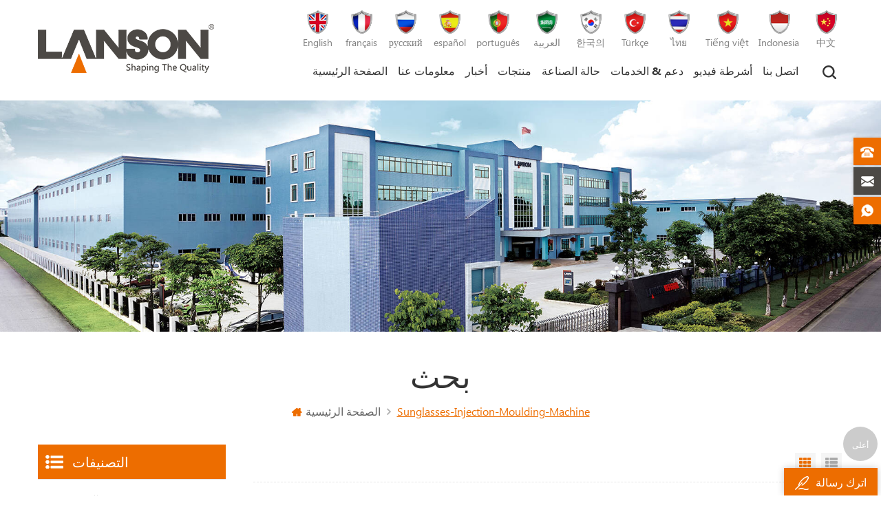

--- FILE ---
content_type: text/html
request_url: https://ar.lanson-imm.com/sunglasses-injection-moulding-machine_sp
body_size: 7188
content:
<!DOCTYPE html PUBLIC "-//W3C//DTD XHTML 1.0 Transitional//EN" "http://www.w3.org/TR/xhtml1/DTD/xhtml1-transitional.dtd">
<html xmlns="http://www.w3.org/1999/xhtml">
<head>
    <meta http-equiv="X-UA-Compatible" content="IE=edge">
    <meta http-equiv="X-UA-Compatible" content="IE=9" />
    <meta http-equiv="X-UA-Compatible" content="IE=edge,Chrome=1" />
    <meta name="viewport" content="width=device-width, initial-scale=1.0, user-scalable=no">
    <meta http-equiv="Content-Type" content="text/html; charset=utf-8" />
    <title>جودة عالية آلة صب حقن النظارات الشمسية ، الصين أفضل آلة صب حقن النظارات الشمسية المورد</title>
<meta name="keywords" content="جودة فائقة آلة صب حقن النظارات الشمسية بسعر تنافسي آلة صب حقن النظارات الشمسية " />
<meta name="description" content=" نحن احترافي آلة صب حقن النظارات الشمسية المصنعين والموردين في الصين ، المتخصصين في تقديم جودة عالية آلة صب حقن النظارات الشمسية ، احصل على عرض أسعار مجاني الآن! " />

<!--    分享显示图片-->
 
<meta property="og:image" content=""/>
<link href="/uploadfile/userimg/d6a2a2426fe896b0df80930a2b010300.png" rel="shortcut icon"  />
<link rel="alternate" hreflang="en" href="https://www.lanson-imm.com/sunglasses-injection-moulding-machine_sp" />
<link rel="alternate" hreflang="fr" href="https://fr.lanson-imm.com/sunglasses-injection-moulding-machine_sp" />
<link rel="alternate" hreflang="ru" href="https://ru.lanson-imm.com/sunglasses-injection-moulding-machine_sp" />
<link rel="alternate" hreflang="es" href="https://es.lanson-imm.com/sunglasses-injection-moulding-machine_sp" />
<link rel="alternate" hreflang="pt" href="https://pt.lanson-imm.com/sunglasses-injection-moulding-machine_sp" />
<link rel="alternate" hreflang="ar" href="https://ar.lanson-imm.com/sunglasses-injection-moulding-machine_sp" />
<link rel="alternate" hreflang="ko" href="https://ko.lanson-imm.com/sunglasses-injection-moulding-machine_sp" />
<link rel="alternate" hreflang="tr" href="https://tr.lanson-imm.com/sunglasses-injection-moulding-machine_sp" />
<link rel="alternate" hreflang="th" href="https://th.lanson-imm.com/sunglasses-injection-moulding-machine_sp" />
<link rel="alternate" hreflang="vi" href="https://vi.lanson-imm.com/sunglasses-injection-moulding-machine_sp" />
<link rel="alternate" hreflang="id" href="https://id.lanson-imm.com/sunglasses-injection-moulding-machine_sp" />
    <link type="text/css" rel="stylesheet" href="/template/css/style.css" />
    <script type="text/javascript" src="/template/js/demo.js"></script>
    <script type="text/javascript" src="/template/js/canvas.js" data-main="indexMain"></script>
    <!--[if it ie9]
        <script src="/template/js/html5shiv.min.js"></script>
        <script src="/template/js/respond.min.js"></script>
    -->
    <!--[if IE 8]>
        <script src="https://oss.maxcdn.com/libs/html5shiv/3.7.0/html5shiv.js"></script>
        <script src="https://oss.maxcdn.com/libs/respond.js/1.3.0/respond.min.js"></script>
    <![endif]-->
                        
    
    
    
    <meta name="google-site-verification" content="7EDRQqwVDSLHZXS9vlWr9CWbkLUKEpHqaQQRdtqqrCI" /><!-- Google Tag Manager -->
<script>(function(w,d,s,l,i){w[l]=w[l]||[];w[l].push({'gtm.start':
new Date().getTime(),event:'gtm.js'});var f=d.getElementsByTagName(s)[0],
j=d.createElement(s),dl=l!='dataLayer'?'&l='+l:'';j.async=true;j.src=
'https://www.googletagmanager.com/gtm.js?id='+i+dl;f.parentNode.insertBefore(j,f);
})(window,document,'script','dataLayer','GTM-KJWGS3G');</script>
<!-- End Google Tag Manager --><meta name="baidu-site-verification" content="code-VstoxCKMah" /></head>
<body>

<!-- Google Tag Manager (noscript) -->
<noscript><iframe src="https://www.googletagmanager.com/ns.html?id=GTM-KJWGS3G"
height="0" width="0" style="display:none;visibility:hidden"></iframe></noscript>
<!-- End Google Tag Manager (noscript) -->    	
        
    <div class="m m-head clearfix" style="">
        <div class="m-box">
            <div class="m-h clearfix">
                <div class="logo">
                                        <a class="logo-01" href="/" title="Lanson Precision Intelligence Equipment Technology Co., Ltd"><img alt="Lanson Precision Intelligence Equipment Technology Co., Ltd" src="/template/images/logo.png" /></a>
                                   </div>
                <div class="fy">
                                        <a href="https://www.lanson-imm.com/sunglasses-injection-moulding-machine_sp"><i><img src="/template/images/en.png" /></i><span>en</span><p>English</p></a>
                                        <a href="https://fr.lanson-imm.com/sunglasses-injection-moulding-machine_sp"><i><img src="/template/images/fr.png" /></i><span>fr</span><p>français</p></a>
                                        <a href="https://ru.lanson-imm.com/sunglasses-injection-moulding-machine_sp"><i><img src="/template/images/ru.png" /></i><span>ru</span><p>русский</p></a>
                                        <a href="https://es.lanson-imm.com/sunglasses-injection-moulding-machine_sp"><i><img src="/template/images/es.png" /></i><span>es</span><p>español</p></a>
                                        <a href="https://pt.lanson-imm.com/sunglasses-injection-moulding-machine_sp"><i><img src="/template/images/pt.png" /></i><span>pt</span><p>português</p></a>
                                        <a href="https://ar.lanson-imm.com/sunglasses-injection-moulding-machine_sp"><i><img src="/template/images/ar.png" /></i><span>ar</span><p>العربية</p></a>
                                        <a href="https://ko.lanson-imm.com/sunglasses-injection-moulding-machine_sp"><i><img src="/template/images/ko.png" /></i><span>ko</span><p>한국의</p></a>
                                        <a href="https://tr.lanson-imm.com/sunglasses-injection-moulding-machine_sp"><i><img src="/template/images/tr.png" /></i><span>tr</span><p>Türkçe</p></a>
                                        <a href="https://th.lanson-imm.com/sunglasses-injection-moulding-machine_sp"><i><img src="/template/images/th.png" /></i><span>th</span><p>ไทย</p></a>
                                        <a href="https://vi.lanson-imm.com/sunglasses-injection-moulding-machine_sp"><i><img src="/template/images/vi.png" /></i><span>vi</span><p>Tiếng việt</p></a>
                                        <a href="https://id.lanson-imm.com/sunglasses-injection-moulding-machine_sp"><i><img src="/template/images/id.png" /></i><span>id</span><p>Indonesia</p></a>
                    					<a rel="nofollow" href="http://www.lansonmachinery.com/"><i><img src="/template/images/cn.png" /></i><span>cn</span><p>中文</p></a>
                    
                </div>
                <div class="h-search">
                    <input name="search_keyword2" onkeydown="javascript:enterIn2(event);" type="text" placeholder="بحث" class="h-search_main">
                    <input name="" type="submit" class="h-search_btn btn_search2" value="">
                </div>
                <div class="attr-nav">
                    <div class="search">
                        <a rel="nofollow" href="#">
                        </a>
                    </div>
                </div>
                <div class="top-search">
                    <div class="top-searchW">
                        <span class="input-group-addon close-search"></span>
                        <div class="input-group">
                            <div class="header_search clearfix">
                                <input name="search_keyword" onkeydown="javascript:enterIn(event);" type="text" class="search_main form-control" placeholder="بحث...">
                                <input type="submit" class="search_btn btn_search1" value="">
                            </div>
                        </div>
                    </div>
                </div>
                <ul class="nav-heng">
                    <li><a href='/'>الصفحة الرئيسية</a></li>
                                            <li class="nav-shu"><a href="/about-us_d1">معلومات عنا</a>
                                                      </li>
                                                               <li class="nav-shu"><a href="/news_nc1">أخبار</a>
                                           </li>
                     <li class="nav-shu">
                        <a href="/products">منتجات</a>
                        <div class="nav-shu-box">
                            <ul>
                                                                <li>
                                    <a href="/plastic-injection-moulding-machine_c1">آلة حقن صب</a>
                                                                        <ul>
                                         
                                        <li>
                                            <a href="/bt-high-speed-injection-moulding-machine_c7"> BT آلة صب حقن عالية السرعة</a>
                                        </li>
                                         
                                        <li>
                                            <a href="/gm-economical-injection-moulding-machine_c10">آلة صب حقن اقتصادية GM</a>
                                        </li>
                                         
                                        <li>
                                            <a href="/gt-large-injection-moulding-machine_c9"> جي تي آلة صب حقن كبيرة</a>
                                        </li>
                                         
                                        <li>
                                            <a href="/gt-3-senior-injection-moulding-machine_c8"> جي تي -3 كبار آلة حقن صب</a>
                                        </li>
                                                                            </ul>
                                                                    </li>
                                                                <li>
                                    <a href="/die-casting-machine_c4">آلة الصب يموت</a>
                                                                        <ul>
                                         
                                        <li>
                                            <a href="/large-die-casting-machine_c13">آلة صب يموت كبيرة</a>
                                        </li>
                                         
                                        <li>
                                            <a href="/small-die-casting-machine_c11">آلة صب يموت صغيرة</a>
                                        </li>
                                         
                                        <li>
                                            <a href="/ultra-large-die-casting-machine_c14"> كبير جدا آلة الصب يموت</a>
                                        </li>
                                         
                                        <li>
                                            <a href="/medium-die-casting-machine_c12">آلة صب يموت المتوسطة</a>
                                        </li>
                                                                            </ul>
                                                                    </li>
                                 
                            </ul>
                        </div>
                    </li>
                                         <li class="nav-shu"><a href="/industry-case_nc2">حالة الصناعة</a>
                                              <div class="nav-shu-box">
                        <ul>
                                                               <li><a href="/plastic-injection-moulding-machine_nc7">آلة صب حقن البلاستيك</a></li>
                                                               <li><a href="/die-casting-machine_nc8"> يموت الصب آلة</a></li>
                                                      </ul>
                        </div>       
                                            </li>
                                            <li class="nav-shu"><a href="/support-service_d3">دعم & الخدمات</a>
                             
                            <div class="nav-shu-box">
                            <ul>
                                
                                  <li><a href="/injection-molding-machine_d19">آلة حقن صب</a></li>
                                
                                  <li><a href="/die-casting-machine_d20">آلة الصب يموت</a></li>
                                
                            </ul>
                            </div>    
                                                    </li>
                                                              <li class="nav-shu"><a href="/videos_nc3">أشرطة فيديو</a>
                                              <div class="nav-shu-box">
                        <ul>
                                                               <li><a href="/plastic-injection-moulding-machine_nc9">آلة صب حقن البلاستيك</a></li>
                                                               <li><a href="/die-casting-machine_nc10">آلة الصب يموت</a></li>
                                                      </ul>
                        </div>       
                                            </li>
                                            <li class="nav-shu"><a href="/contact-us_d2">اتصل بنا</a>
                                                    </li>
                                     </ul>
            </div>
        </div>
         <style>
            
                       
                       
                       
                                  
                                  
            

                  </style>
        <div class="mobile-menu-area">
            <div class="container">
                <div class="row">
                    <nav id="mobile-menu">
                        <ul class="clearfix">
                           <li><a href="/">الصفحة الرئيسية</a></li>
                                                                        <li><a href="/about-us_d1">معلومات عنا</a>
                                                                            </li>
                                                                                                            <li><a href="/news_nc1">أخبار</a>
                                                                           </li> 
                                    <li><a href="/products">منتجات</a>
                                       <ul>
                                                                                                <li><a href="/plastic-injection-moulding-machine_c1">آلة حقن صب</a>
                                                  
                                                    <ul>
                                                                
                                                        <li><a href="/bt-high-speed-injection-moulding-machine_c7"> BT آلة صب حقن عالية السرعة</a></li>
                                                                
                                                        <li><a href="/gm-economical-injection-moulding-machine_c10">آلة صب حقن اقتصادية GM</a></li>
                                                                
                                                        <li><a href="/gt-large-injection-moulding-machine_c9"> جي تي آلة صب حقن كبيرة</a></li>
                                                                
                                                        <li><a href="/gt-3-senior-injection-moulding-machine_c8"> جي تي -3 كبار آلة حقن صب</a></li>
                                                                                                            </ul>
                                                    
                                                </li>
                                                                                                <li><a href="/die-casting-machine_c4">آلة الصب يموت</a>
                                                  
                                                    <ul>
                                                                
                                                        <li><a href="/large-die-casting-machine_c13">آلة صب يموت كبيرة</a></li>
                                                                
                                                        <li><a href="/small-die-casting-machine_c11">آلة صب يموت صغيرة</a></li>
                                                                
                                                        <li><a href="/ultra-large-die-casting-machine_c14"> كبير جدا آلة الصب يموت</a></li>
                                                                
                                                        <li><a href="/medium-die-casting-machine_c12">آلة صب يموت المتوسطة</a></li>
                                                                                                            </ul>
                                                    
                                                </li>
                                                                                        </ul>
                                    </li>
                                                                        <li><a href="/industry-case_nc2">حالة الصناعة</a>
                                                                               <ul>
                                                                                               <li><a href="/plastic-injection-moulding-machine_nc7">آلة صب حقن البلاستيك</a></li>
                                                                                               <li><a href="/die-casting-machine_nc8"> يموت الصب آلة</a></li>
                                                                                      </ul>
                                                                            </li>
                                                                        <li><a href="/support-service_d3">دعم & الخدمات</a>
                                         
                                        <ul>
                                            
                                              <li><a href="/injection-molding-machine_d19">آلة حقن صب</a></li>
                                            
                                              <li><a href="/die-casting-machine_d20">آلة الصب يموت</a></li>
                                            
                                        </ul>
                                                                            </li>
                                                                                                            <li><a href="/videos_nc3">أشرطة فيديو</a>
                                                                               <ul>
                                                                                               <li><a href="/plastic-injection-moulding-machine_nc9">آلة صب حقن البلاستيك</a></li>
                                                                                               <li><a href="/die-casting-machine_nc10">آلة الصب يموت</a></li>
                                                                                      </ul>
                                                                            </li>
                                                                        <li><a href="/contact-us_d2">اتصل بنا</a>
                                                                            </li>
                                      
                        </ul>
                    </nav>
                </div>
            </div>
        </div>
    </div>
     
<div class="main page-banner">
                               <img src="/uploadfile/bannerimg/15958307608173240238.jpg" alt="banner">
	              </div>
 
 <div class="m main-mbx">
        <div class="m-box">
            <div class="main-0j clearfix">
                <div class="m-bt ny-bt">
                    <div><p>بحث</p></div>
                </div>
                <div class="mbx-nr">
                    <a class="home" href="/">
                        <i class="fa fa-home"></i>الصفحة الرئيسية</a>
                    <i class="fa fa-angle-right"></i>
                    <span>sunglasses-injection-moulding-machine</span> 
                </div>
            </div>
        </div>
    </div>
    <div class="m-ny">
        <div class="m-box clearfix">
            <div class="main-body clearfix">
                
                <div class="main-right clearfix">
                                        <div id="cbp-vm" class="cbp-vm-switcher cbp-vm-view-grid">
                        <div class="cbp-vm-options">
                            <a href="#" class="cbp-vm-icon cbp-vm-grid cbp-vm-selected" data-view="cbp-vm-view-grid">Grid View</a>
                            <a href="#" class="cbp-vm-icon cbp-vm-list" data-view="cbp-vm-view-list">List View</a>
                        </div>
                        <ul class="clearfix row">
                                                        <li class="">
                                <div class="cbp-div">
                                    <a class="cbp-vm-image" href="/plastic-glasses-frame-injection-molding-machine_p19.html"><span><img id="product_detail_img"  alt="Plastic Glasses Injection Molding Machine" src="/uploadfile/202009/17/31ca2beb782efa87ee0c41de8e82d10a_small.jpg" /></span></a>
                                    <div class="cbp-list-center">
                                        <a href="/plastic-glasses-frame-injection-molding-machine_p19.html" class="cbp-title">آلة صب حقن إطار النظارات البلاستيكية</a>
                                        <div class="cbp-vm-details"> ال آلة تشكيل الزجاج بالحقن البلاستيكية متخصصة في صناعة الزجاج </div>
                                                                                                                                <div class="tags">
                                            <span>العلامات : </span>
                                                                                              <a href="/glasses-plastic-injection-moulding-machine_sp">آلة صب حقن البلاستيك الزجاج</a>
                                                                                             <a href="/glasses-injection-molding-machine_sp">آلة صب حقن الزجاج</a>
                                                                                             <a href="/glasses-making-machine_sp">آلة صنع الزجاج</a>
                                                                                             <a href="/injection-moulding-machine-for-glasses_sp">آلة حقن صب على نظارات</a>
                                                                                             <a href="/sunglasses-injection-moulding-machine_sp">آلة صب حقن النظارات الشمسية</a>
                                                                                             <a href="/glasses-plastic-injection-mold-machine_sp">آلة قوالب حقن البلاستيك الزجاج</a>
                                             
                                        </div>
                                                                                <div class="m-more">
                                              <span><a rel="nofollow" href="/plastic-glasses-frame-injection-molding-machine_p19.html" class="cbp-list-view">قراءة المزيد</a></span>
                                        </div>
                                    </div>
                                </div>
                            </li>
                             
                        </ul>
                    </div>
                    <script type="text/javascript" src="/template/js/cbpViewModeSwitch.js"></script>
                    <ul class="page_num clearfix ">
                       <ul>
                           <li>

                         </li>
 
                        </ul>
                        <span>ما مجموعه <p>1</p>الصفحات</span>
                    </ul>
                </div>
                <div class="main-left">
                    <div id="right_column" class="left-nav column clearfix">
                        <section class="block blockcms column_box">
                            <span><em>
                        <p>التصنيفات</p></em><i class="column_icon_toggle icon-plus-sign"></i></span>
                            <div class="htmleaf-content toggle_content">
                                <div class="tree-box">
                                    <ul class="tree">
                                                                                    <li><a href="/plastic-injection-moulding-machine_c1">آلة حقن صب</a>
                                                                                                <ul>
                                                        
                                                    <li><a href="/bt-high-speed-injection-moulding-machine_c7"> BT آلة صب حقن عالية السرعة</a>
                                                                                                            </li>
                                                        
                                                    <li><a href="/gm-economical-injection-moulding-machine_c10">آلة صب حقن اقتصادية GM</a>
                                                                                                            </li>
                                                        
                                                    <li><a href="/gt-large-injection-moulding-machine_c9"> جي تي آلة صب حقن كبيرة</a>
                                                                                                            </li>
                                                        
                                                    <li><a href="/gt-3-senior-injection-moulding-machine_c8"> جي تي -3 كبار آلة حقن صب</a>
                                                                                                            </li>
                                                                                                    </ul>
                                                                                            </li>
                                                                                    <li><a href="/die-casting-machine_c4">آلة الصب يموت</a>
                                                                                                <ul>
                                                        
                                                    <li><a href="/large-die-casting-machine_c13">آلة صب يموت كبيرة</a>
                                                                                                            </li>
                                                        
                                                    <li><a href="/small-die-casting-machine_c11">آلة صب يموت صغيرة</a>
                                                                                                            </li>
                                                        
                                                    <li><a href="/ultra-large-die-casting-machine_c14"> كبير جدا آلة الصب يموت</a>
                                                                                                            </li>
                                                        
                                                    <li><a href="/medium-die-casting-machine_c12">آلة صب يموت المتوسطة</a>
                                                                                                            </li>
                                                                                                    </ul>
                                                                                            </li>
                                         
                                    </ul>
                                    <script>
                                    $(function() {
                                        $(".tree").treemenu({
                                            delay: 300
                                        }).openActive();
                                    });
                                    </script>
                                </div>
                            </div>
                        </section>
                    </div>
                    <div id="right_column" class="left-hot column  clearfix">
                        <section class="block blockcms column_box">
                            <span><em>
                        <p>منتجات جديدة</p></em><i class="column_icon_toggle icon-plus-sign"></i></span>
                            <div class="htmleaf-content toggle_content">
                                <div class="fen-cp">
                                    <ul>
                                             
                                        <li class="clearfix">
                                            <div>
                                                <a href="/gt5-ls200s-newly-upgraded-plastic-injection-molding-machine_p41.html"><img id="product_detail_img"  alt="Plastic Injection Molding Machine" src="/uploadfile/202110/30/8f1d4c59a9b90908dd42c9c49337c8c5_small.jpg" /></a>
                                            </div>
                                            <p>
                                                <a class="fen-cp-bt" href="/gt5-ls200s-newly-upgraded-plastic-injection-molding-machine_p41.html">ماكينة قولبة حقن البلاستيك المطورة حديثًا GT5-LS200S</a>
                                                <span><a rel="nofollow" href="/gt5-ls200s-newly-upgraded-plastic-injection-molding-machine_p41.html">قراءة المزيد</a></span>
                                            </p>
                                        </li>
                                             
                                        <li class="clearfix">
                                            <div>
                                                <a href="/bt-serie-high-speed-plastic-injection-moulding-machine_p11.html"><img id="product_detail_img"  alt="High Speed Plastic Injection Moulding Machine" src="/uploadfile/202008/12/ad9fe23a67ee1cba4829c4a06715461a_small.jpg" /></a>
                                            </div>
                                            <p>
                                                <a class="fen-cp-bt" href="/bt-serie-high-speed-plastic-injection-moulding-machine_p11.html"> BT  الدوري الإيطالي آلة صب حقن البلاستيك عالية السرعة</a>
                                                <span><a rel="nofollow" href="/bt-serie-high-speed-plastic-injection-moulding-machine_p11.html">قراءة المزيد</a></span>
                                            </p>
                                        </li>
                                                                                 
                                    </ul>
                                </div>
                            </div>
                        </section>
                    </div>
                </div>            </div>
        </div>
    </div>
    
<div class="m m-f" style="background:url(/uploadfile/bannerimg/15958322404699240238.jpg) no-repeat center;background-size:cover;background-attachment: fixed;">

        <div class="m-f-01">
            <div class="mian-f-t">
                <div class="m-box">
                                <div class="f-logo">
                    <a href="/"><img src="/uploadfile/single/8e7760638a11faef45a6738bbd02e923.png" alt="Lanson Precision Intelligence Equipment Technology Co., Ltd" /></a>
                </div>
                <div class="f-logo-txt">
                    <p>فقط المهنية والتركيز على آلة صب حقن البلاستيك وآلة صب يموت الغرفة الباردة</p>
                </div>
                
                </div>
            </div>
            <div class="m-box">
                <div class="footer clearfix">
                    <div id="right_column" class="fot_links fot_links-01">
                                                <section id="blockbestsellers" class="block products_block column_box">
                            <span class="fot_title"><em>الإشتراك</em></span>
                            <div class="block_content">
                                <div class="f-dy">
                                    <p> عن استفسارات حول منتجاتنا أو قائمة الأسعار ، يرجى تركها لنا و نحن سيتواصل معك في غضون 24 ساعة. </p>
                                    <div class="f-dy-search">
                                        <input name="keyword" type="text" id="user_email" placeholder="أدخل بريدك الإلكتروني" class="f-dy-search_main">
                                        <span><input name="" onclick="add_email_list();" type="submit" class="f-dy-search_btn" value="إرسال"></span>
                                    </div>
                                    <script type="text/javascript" src="/template/js/subscribe.js"></script>
                                </div>
                                <div class="f-link clearfix">
                                       
                               
                                                                            <a href="https://www.facebook.com/lanson.imm.3" target="_blank" rel="nofollow"><img src="/uploadfile/friendlink/7784d7a8b3a22c03ac5a29969b5d29a5.jpg" /></a>
                                                                            <a href="https://www.linkedin.com/in/lanson-injection-molding-machine-718a54167/" target="_blank" rel="nofollow"><img src="/uploadfile/friendlink/b25314b4aa691be27be36cd6839894d4.jpg" /></a>
                                                                            <a href="https://www.pinterest.ca/lansonimm" target="_blank" rel="nofollow"><img src="/uploadfile/friendlink/107d784c5d3b75f2c46905158448a211.jpg" /></a>
                                                                            <a href="https://twitter.com/ImmLanson" target="_blank" rel="nofollow"><img src="/uploadfile/friendlink/8673926e8a96b026ff2fe84c2d89b434.jpg" /></a>
                                                                            <a href="https://www.youtube.com/channel/UCk01SmzVucu3ES61kc2Ok-Q" target="_blank" rel="nofollow"><img src="/uploadfile/friendlink/5a1be87df00bdfb185b0e390fe06a8b8.jpg" /></a>
                                                                                                </div>
                            </div>
                        </section>
                    </div>
                    <div id="right_column" class="fot_links fot_links-02">
                        <section id="blockbestsellers" class="block products_block column_box">
                            <span class="fot_title"><em>تحتاج مساعدة</em><i class="fa fa-chevron-down"></i></span>
                            <div class="block_content toggle_content">
                                <ul>
                                                                          <li><a href="/">الصفحة الرئيسية</a></li>
                                                                          <li><a href="/about-us_d1">معلومات عنا</a></li>
                                                                          <li><a href="/contact-us_d2">اتصل بنا</a></li>
                                                                          <li><a href="/blog">مدونة</a></li>
                                                                          <li><a href="/sitemap.html"> خريطة الموقع </a></li>
                                                                          <li><a href="/sitemap.xml"> XML </a></li>
                                                                          <li><a href="/privacy-policy_d6">سياسة خاصة</a></li>
                                                                    </ul>
                            </div>
                        </section>
                    </div>
                    <div id="right_column" class="fot_links fot_links-03">
                        <section id="blockbestsellers" class="block products_block column_box">
                            <span class="fot_title"><em>الكلمات الساخنة</em><i class="fa fa-chevron-down"></i></span>
                            <div class="block_content toggle_content">
                                <ul>
                                                                               <li><a href="/injection-moulding-machine_sp">آلة حقن صب</a></li>
                                                                              <li><a href="/plastic-molding-machine_sp">آلة صب البلاستيك</a></li>
                                                                              <li><a href="/injection-mould-machine_sp">آلة حقن القالب</a></li>
                                                                              <li><a href="/plastic-injection-moulding-machine_sp">آلة صب حقن البلاستيك</a></li>
                                                                              <li><a href="/injection-molding-machine_sp">آلة حقن صب</a></li>
                                                                              <li><a href="/plastic-injection-molding-machine_sp">آلة صب حقن البلاستيك</a></li>
                                                                              <li><a href="/plastic-injection-machine_sp">آلة حقن البلاستيك</a></li>
                                                                              <li><a href="/large-injection-molding-machine_sp">آلة صب حقن كبيرة</a></li>
                                                                              <li><a href="/die-cast-machine_sp">آلة الصب يموت الغرفة الباردة</a></li>
                                                                    </ul>
                            </div>
                        </section>
                    </div>
                    <div id="right_column" class="fot_links fot_links-04">
                        <section id="blockbestsellers" class="block products_block column_box">
                            <span class="fot_title"><em>اتصل بنا</em><i class="fa fa-chevron-down"></i></span>
                            <div class="block_content">
                                <div class="m-f-con">
                                    <p><i><img src="/template/images/f-con-01.png" /></i>No.6 Wusha Area, Shunpan Road, Daliang, Shunde District</p>
                                                                        <p><i><img src="/template/images/f-con-02.png" /></i><a rel="nofollow" href="Tel:+86-757-29965888">+86-757-29965888</a></p>
                                     
                                                                           
                                    <p><i><img src="/template/images/f-con-04.png" /></i><a rel="nofollow" href="mailto:aries@lanson-imm.com">aries@lanson-imm.com</a></p>
                                     
                                                                    </div>
                            </div>
                        </section>
                    </div>
                </div>
            </div>
        </div>
        <div class="m-bottom clearfix">
            <div class="m-box">
                <div class="m-b-l">
                    <p class="copy clearfix">© حقوق النشر: 2026 Lanson Precision Intelligence Equipment Technology Co., Ltd كل الحقوق محفوظة. <!--Start of Tawk.to Script-->
<script type="text/javascript">
var Tawk_API=Tawk_API||{}, Tawk_LoadStart=new Date();
(function(){
var s1=document.createElement("script"),s0=document.getElementsByTagName("script")[0];
s1.async=true;
s1.src='https://embed.tawk.to/667bbc309d7f358570d36ef7/1i19le83j';
s1.charset='UTF-8';
s1.setAttribute('crossorigin','*');
s0.parentNode.insertBefore(s1,s0);
})();
</script>
<!--End of Tawk.to Script--></p>
                    <div class="ipv6">
                        <a target='_blank' rel="nofollow" href='https://beian.miit.gov.cn/#/Integrated/index'>粤ICP备07034962号</a><img src="/template/images/ipv6.png" />
                        <p>IPv6 شبكة مدعومة</p>
                    </div>
                                                       </div>
            </div>
        </div>
    </div>
    <div class="m-f-xin">
        <ul>
            <li>
                <a href="/"></a>
                <div>
                    <i class="fa fa-home"></i>
                    <p>الصفحة الرئيسية</p>
                </div>
            </li>
            <li>
                <a href="/products"></a>
                <div>
                    <i class="fa fa-th-large"></i>
                    <p>منتجات</p>
                </div>
            </li>
            <li>
                <div></div>
            </li>
                        <li>
                <a href="whatsapp://send?phone=+8618807650441"></a>
                <div>
                    <i class="fa fa-whatsapp"></i>
                    <p>Whatsapp</p>
                </div>
            </li>
            <li>
                <a href="/contact-us_d2"></a>
                <div>
                    <i class="fa fa-comments-o"></i>
                    <p>اتصل</p>
                </div>
            </li>
        </ul>
    </div> 
    <div class="toTop" style="">
        <span>أعلى</span>
    </div> 
    <div class="online_section">
        <div class="online">
            <ul>
                                <li class="online_tel"><i></i><a href="Tel:+86-757-29965888">+86-757-29965888</a></li>
                 
                   
                <li class="online_email"><i></i><a rel="nofollow" href="mailto:aries@lanson-imm.com">aries@lanson-imm.com</a></li>
                 
                                                 
                <li class="online_whatsapp"><i></i><a rel="nofollow"  target="_blank" href="https://api.whatsapp.com/send?phone=+8618807650441&text=Hello">+8618807650441</a></li>
                                                            </ul>
        </div>
    </div>
    <div id="online_qq_layer">
        <div id="online_qq_tab">
            <a id="floatShow" rel="nofollow" href="javascript:void(0);">
                <i><img src="/template/images/xp-logo-01.png" /></i>
                <p>اترك رسالة</p>
            </a>
            <a id="floatHide" rel="nofollow" href="javascript:void(0);">
                <p>اترك رسالة</p><i class="fa fa-minus"></i></a>
        </div>
        <div id="onlineService">
            <form role="form" action="/inquiry/addinquiry" method="post" name="email_form" id="email_form1">
               <input type="hidden" name="msg_title" value="Leave a Message" class="meInput" />
            <div class="online_form">
                <ul>
                    <p> إذا  أنت مهتمون بمنتجاتنا ويريدون معرفة المزيد من التفاصيل ، يرجى ترك رسالة هنا ، وسنقوم بالرد عليك بمجرد نحن  يمكن. </p>
                    <li>
                        <div class="cx-xp"><img src="/template/images/xp-i-01.png" /></div>
                        <input type="text" required name="msg_email" id="msg_email" class="meInput" placeholder="البريد الإلكتروني *" />
                    </li>
                    <li>
                        <div class="cx-xp"><img src="/template/images/xp-i-02.png" /></div>
                        <input type="text" name="msg_tel" class="meInput" placeholder="هاتف / WhatsApp" />
                    </li>
                    <li>
                        <div class="cx-xp"><img src="/template/images/xp-i-03.png" /></div>
                        <textarea id="meText" required maxlength="3000" name="msg_content" class="meText" placeholder="أدخل تفاصيل المنتج (مثل اللون والحجم والمواد وما إلى ذلك) والمتطلبات المحددة الأخرى للحصول على عرض أسعار دقيق. *"></textarea>
                    </li>
                </ul>
                <div class="m-more">
                    <span><input class="submit" type="submit" value="إرسال"></span>
                </div>
            </div>
            </form>   
        </div>
    </div>
<script defer src="https://static.cloudflareinsights.com/beacon.min.js/vcd15cbe7772f49c399c6a5babf22c1241717689176015" integrity="sha512-ZpsOmlRQV6y907TI0dKBHq9Md29nnaEIPlkf84rnaERnq6zvWvPUqr2ft8M1aS28oN72PdrCzSjY4U6VaAw1EQ==" data-cf-beacon='{"version":"2024.11.0","token":"47b7f95129e24eca9c1b3002845129b0","r":1,"server_timing":{"name":{"cfCacheStatus":true,"cfEdge":true,"cfExtPri":true,"cfL4":true,"cfOrigin":true,"cfSpeedBrain":true},"location_startswith":null}}' crossorigin="anonymous"></script>
</body>
<script type="text/javascript" src="/template/js/demo01.js"></script>
<script type="text/javascript" src="/template/js/owl.carousel.min.js"></script>
 <script type="text/javascript" src="/js/front/common.js"></script>

</html>
